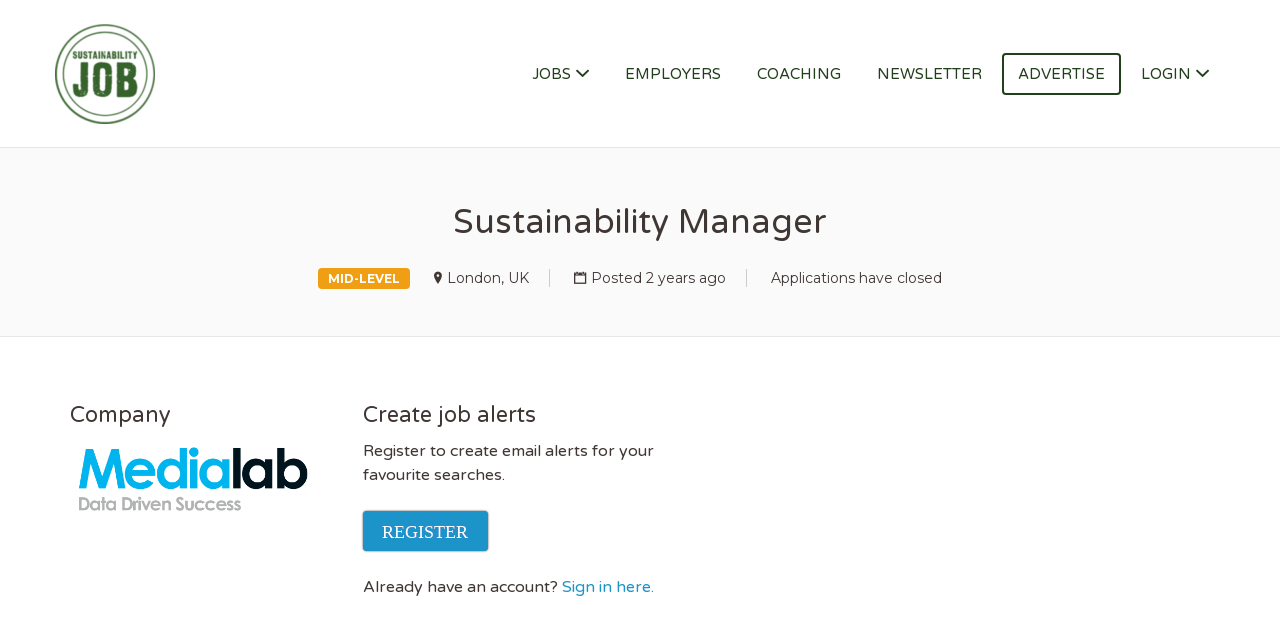

--- FILE ---
content_type: text/html; charset=UTF-8
request_url: https://www.sustainabilityjob.co.uk/job/sustainability-manager-38/
body_size: 19506
content:
<!DOCTYPE html>
<html lang="en-GB">
<head>
	<meta charset="UTF-8" />

	<link rel="profile" href="https://gmpg.org/xfn/11" />
	<link rel="pingback" href="https://www.sustainabilityjob.co.uk/xmlrpc.php" />

	<meta name="viewport" content="initial-scale=1">
	<meta name="viewport" content="width=device-width" />

	<meta name='robots' content='noindex, follow' />

	<!-- This site is optimized with the Yoast SEO plugin v26.6 - https://yoast.com/wordpress/plugins/seo/ -->
	<title>Sustainability Manager - Sustainability Job</title>
	<link rel="canonical" href="https://www.sustainabilityjob.co.uk/?post_type=job_listing&p=100001639" />
	<meta property="og:locale" content="en_GB" />
	<meta property="og:type" content="article" />
	<meta property="og:title" content="Sustainability Manager - Sustainability Job" />
	<meta property="og:description" content="As the UK&#8217;s leading independent media agency, not only are we passionate about creating impactful media strategies, we&#8217;re also dedicated to making a meaningful difference to society and the environment. Our purpose driven approach is rooted in our core values, and we are on an exciting journey, fostering a workforce which reflects the culturally rich" />
	<meta property="og:url" content="https://www.sustainabilityjob.co.uk/?post_type=job_listing&amp;p=100001639" />
	<meta property="og:site_name" content="Sustainability Job" />
	<meta property="article:publisher" content="https://www.facebook.com/SustainabilityJob/" />
	<meta property="article:modified_time" content="2024-08-15T23:24:56+00:00" />
	<meta property="og:image" content="https://www.sustainabilityjob.co.uk/wp-content/uploads/2024/07/medialab.png" />
	<meta property="og:image:width" content="1024" />
	<meta property="og:image:height" content="313" />
	<meta property="og:image:type" content="image/png" />
	<meta name="twitter:card" content="summary_large_image" />
	<meta name="twitter:site" content="@Sustainjob" />
	<meta name="twitter:label1" content="Estimated reading time" />
	<meta name="twitter:data1" content="6 minutes" />
	<script type="application/ld+json" class="yoast-schema-graph">{"@context":"https://schema.org","@graph":[{"@type":"WebPage","@id":"https://www.sustainabilityjob.co.uk/?post_type=job_listing&p=100001639","url":"https://www.sustainabilityjob.co.uk/?post_type=job_listing&p=100001639","name":"Sustainability Manager - Sustainability Job","isPartOf":{"@id":"https://www.sustainabilityjob.co.uk/#website"},"primaryImageOfPage":{"@id":"https://www.sustainabilityjob.co.uk/?post_type=job_listing&p=100001639#primaryimage"},"image":{"@id":"https://www.sustainabilityjob.co.uk/?post_type=job_listing&p=100001639#primaryimage"},"thumbnailUrl":"https://www.sustainabilityjob.co.uk/wp-content/uploads/2024/07/medialab.png","datePublished":"2024-07-01T08:45:44+00:00","dateModified":"2024-08-15T23:24:56+00:00","breadcrumb":{"@id":"https://www.sustainabilityjob.co.uk/?post_type=job_listing&p=100001639#breadcrumb"},"inLanguage":"en-GB","potentialAction":[{"@type":"ReadAction","target":["https://www.sustainabilityjob.co.uk/?post_type=job_listing&p=100001639"]}]},{"@type":"ImageObject","inLanguage":"en-GB","@id":"https://www.sustainabilityjob.co.uk/?post_type=job_listing&p=100001639#primaryimage","url":"https://www.sustainabilityjob.co.uk/wp-content/uploads/2024/07/medialab.png","contentUrl":"https://www.sustainabilityjob.co.uk/wp-content/uploads/2024/07/medialab.png","width":1024,"height":313},{"@type":"BreadcrumbList","@id":"https://www.sustainabilityjob.co.uk/?post_type=job_listing&p=100001639#breadcrumb","itemListElement":[{"@type":"ListItem","position":1,"name":"Home","item":"https://www.sustainabilityjob.co.uk/"},{"@type":"ListItem","position":2,"name":"Jobs","item":"https://www.sustainabilityjob.co.uk/jobs/"},{"@type":"ListItem","position":3,"name":"Sustainability Manager"}]},{"@type":"WebSite","@id":"https://www.sustainabilityjob.co.uk/#website","url":"https://www.sustainabilityjob.co.uk/","name":"Sustainability Job","description":"Sustainability Jobs in the UK","publisher":{"@id":"https://www.sustainabilityjob.co.uk/#organization"},"potentialAction":[{"@type":"SearchAction","target":{"@type":"EntryPoint","urlTemplate":"https://www.sustainabilityjob.co.uk/?s={search_term_string}"},"query-input":{"@type":"PropertyValueSpecification","valueRequired":true,"valueName":"search_term_string"}}],"inLanguage":"en-GB"},{"@type":"Organization","@id":"https://www.sustainabilityjob.co.uk/#organization","name":"Sustainability Job","url":"https://www.sustainabilityjob.co.uk/","logo":{"@type":"ImageObject","inLanguage":"en-GB","@id":"https://www.sustainabilityjob.co.uk/#/schema/logo/image/","url":"","contentUrl":"","caption":"Sustainability Job"},"image":{"@id":"https://www.sustainabilityjob.co.uk/#/schema/logo/image/"},"sameAs":["https://www.facebook.com/SustainabilityJob/","https://x.com/Sustainjob","https://www.linkedin.com/company/sustainability-job/"]}]}</script>
	<!-- / Yoast SEO plugin. -->


<link rel='dns-prefetch' href='//maps.googleapis.com' />
<link rel='dns-prefetch' href='//platform-api.sharethis.com' />
<link rel='dns-prefetch' href='//code.jquery.com' />
<link rel='dns-prefetch' href='//fonts.googleapis.com' />
<link rel="alternate" type="application/rss+xml" title="Sustainability Job &raquo; Feed" href="https://www.sustainabilityjob.co.uk/feed/" />
<link rel="alternate" type="application/rss+xml" title="Sustainability Job &raquo; Comments Feed" href="https://www.sustainabilityjob.co.uk/comments/feed/" />
<link rel="alternate" title="oEmbed (JSON)" type="application/json+oembed" href="https://www.sustainabilityjob.co.uk/wp-json/oembed/1.0/embed?url=https%3A%2F%2Fwww.sustainabilityjob.co.uk%2F%3Fpost_type%3Djob_listing%26p%3D100001639" />
<link rel="alternate" title="oEmbed (XML)" type="text/xml+oembed" href="https://www.sustainabilityjob.co.uk/wp-json/oembed/1.0/embed?url=https%3A%2F%2Fwww.sustainabilityjob.co.uk%2F%3Fpost_type%3Djob_listing%26p%3D100001639&#038;format=xml" />
<style id='wp-img-auto-sizes-contain-inline-css' type='text/css'>
img:is([sizes=auto i],[sizes^="auto," i]){contain-intrinsic-size:3000px 1500px}
/*# sourceURL=wp-img-auto-sizes-contain-inline-css */
</style>
<style id='wp-emoji-styles-inline-css' type='text/css'>

	img.wp-smiley, img.emoji {
		display: inline !important;
		border: none !important;
		box-shadow: none !important;
		height: 1em !important;
		width: 1em !important;
		margin: 0 0.07em !important;
		vertical-align: -0.1em !important;
		background: none !important;
		padding: 0 !important;
	}
/*# sourceURL=wp-emoji-styles-inline-css */
</style>
<link rel='stylesheet' id='wp-block-library-css' href='https://www.sustainabilityjob.co.uk/wp-includes/css/dist/block-library/style.min.css?ver=6.9' type='text/css' media='all' />
<style id='classic-theme-styles-inline-css' type='text/css'>
/*! This file is auto-generated */
.wp-block-button__link{color:#fff;background-color:#32373c;border-radius:9999px;box-shadow:none;text-decoration:none;padding:calc(.667em + 2px) calc(1.333em + 2px);font-size:1.125em}.wp-block-file__button{background:#32373c;color:#fff;text-decoration:none}
/*# sourceURL=/wp-includes/css/classic-themes.min.css */
</style>
<style id='wppb-edit-profile-style-inline-css' type='text/css'>


/*# sourceURL=https://www.sustainabilityjob.co.uk/wp-content/plugins/profile-builder/assets/misc/gutenberg/blocks/build/edit-profile/style-index.css */
</style>
<style id='wppb-login-style-inline-css' type='text/css'>


/*# sourceURL=https://www.sustainabilityjob.co.uk/wp-content/plugins/profile-builder/assets/misc/gutenberg/blocks/build/login/style-index.css */
</style>
<style id='wppb-recover-password-style-inline-css' type='text/css'>


/*# sourceURL=https://www.sustainabilityjob.co.uk/wp-content/plugins/profile-builder/assets/misc/gutenberg/blocks/build/recover-password/style-index.css */
</style>
<style id='wppb-register-style-inline-css' type='text/css'>


/*# sourceURL=https://www.sustainabilityjob.co.uk/wp-content/plugins/profile-builder/assets/misc/gutenberg/blocks/build/register/style-index.css */
</style>
<link rel='stylesheet' id='mpp_gutenberg-css' href='https://www.sustainabilityjob.co.uk/wp-content/plugins/profile-builder/add-ons-free/user-profile-picture/dist/blocks.style.build.css?ver=2.6.0' type='text/css' media='all' />
<style id='global-styles-inline-css' type='text/css'>
:root{--wp--preset--aspect-ratio--square: 1;--wp--preset--aspect-ratio--4-3: 4/3;--wp--preset--aspect-ratio--3-4: 3/4;--wp--preset--aspect-ratio--3-2: 3/2;--wp--preset--aspect-ratio--2-3: 2/3;--wp--preset--aspect-ratio--16-9: 16/9;--wp--preset--aspect-ratio--9-16: 9/16;--wp--preset--color--black: #000000;--wp--preset--color--cyan-bluish-gray: #abb8c3;--wp--preset--color--white: #ffffff;--wp--preset--color--pale-pink: #f78da7;--wp--preset--color--vivid-red: #cf2e2e;--wp--preset--color--luminous-vivid-orange: #ff6900;--wp--preset--color--luminous-vivid-amber: #fcb900;--wp--preset--color--light-green-cyan: #7bdcb5;--wp--preset--color--vivid-green-cyan: #00d084;--wp--preset--color--pale-cyan-blue: #8ed1fc;--wp--preset--color--vivid-cyan-blue: #0693e3;--wp--preset--color--vivid-purple: #9b51e0;--wp--preset--gradient--vivid-cyan-blue-to-vivid-purple: linear-gradient(135deg,rgb(6,147,227) 0%,rgb(155,81,224) 100%);--wp--preset--gradient--light-green-cyan-to-vivid-green-cyan: linear-gradient(135deg,rgb(122,220,180) 0%,rgb(0,208,130) 100%);--wp--preset--gradient--luminous-vivid-amber-to-luminous-vivid-orange: linear-gradient(135deg,rgb(252,185,0) 0%,rgb(255,105,0) 100%);--wp--preset--gradient--luminous-vivid-orange-to-vivid-red: linear-gradient(135deg,rgb(255,105,0) 0%,rgb(207,46,46) 100%);--wp--preset--gradient--very-light-gray-to-cyan-bluish-gray: linear-gradient(135deg,rgb(238,238,238) 0%,rgb(169,184,195) 100%);--wp--preset--gradient--cool-to-warm-spectrum: linear-gradient(135deg,rgb(74,234,220) 0%,rgb(151,120,209) 20%,rgb(207,42,186) 40%,rgb(238,44,130) 60%,rgb(251,105,98) 80%,rgb(254,248,76) 100%);--wp--preset--gradient--blush-light-purple: linear-gradient(135deg,rgb(255,206,236) 0%,rgb(152,150,240) 100%);--wp--preset--gradient--blush-bordeaux: linear-gradient(135deg,rgb(254,205,165) 0%,rgb(254,45,45) 50%,rgb(107,0,62) 100%);--wp--preset--gradient--luminous-dusk: linear-gradient(135deg,rgb(255,203,112) 0%,rgb(199,81,192) 50%,rgb(65,88,208) 100%);--wp--preset--gradient--pale-ocean: linear-gradient(135deg,rgb(255,245,203) 0%,rgb(182,227,212) 50%,rgb(51,167,181) 100%);--wp--preset--gradient--electric-grass: linear-gradient(135deg,rgb(202,248,128) 0%,rgb(113,206,126) 100%);--wp--preset--gradient--midnight: linear-gradient(135deg,rgb(2,3,129) 0%,rgb(40,116,252) 100%);--wp--preset--font-size--small: 13px;--wp--preset--font-size--medium: 20px;--wp--preset--font-size--large: 36px;--wp--preset--font-size--x-large: 42px;--wp--preset--spacing--20: 0.44rem;--wp--preset--spacing--30: 0.67rem;--wp--preset--spacing--40: 1rem;--wp--preset--spacing--50: 1.5rem;--wp--preset--spacing--60: 2.25rem;--wp--preset--spacing--70: 3.38rem;--wp--preset--spacing--80: 5.06rem;--wp--preset--shadow--natural: 6px 6px 9px rgba(0, 0, 0, 0.2);--wp--preset--shadow--deep: 12px 12px 50px rgba(0, 0, 0, 0.4);--wp--preset--shadow--sharp: 6px 6px 0px rgba(0, 0, 0, 0.2);--wp--preset--shadow--outlined: 6px 6px 0px -3px rgb(255, 255, 255), 6px 6px rgb(0, 0, 0);--wp--preset--shadow--crisp: 6px 6px 0px rgb(0, 0, 0);}:where(.is-layout-flex){gap: 0.5em;}:where(.is-layout-grid){gap: 0.5em;}body .is-layout-flex{display: flex;}.is-layout-flex{flex-wrap: wrap;align-items: center;}.is-layout-flex > :is(*, div){margin: 0;}body .is-layout-grid{display: grid;}.is-layout-grid > :is(*, div){margin: 0;}:where(.wp-block-columns.is-layout-flex){gap: 2em;}:where(.wp-block-columns.is-layout-grid){gap: 2em;}:where(.wp-block-post-template.is-layout-flex){gap: 1.25em;}:where(.wp-block-post-template.is-layout-grid){gap: 1.25em;}.has-black-color{color: var(--wp--preset--color--black) !important;}.has-cyan-bluish-gray-color{color: var(--wp--preset--color--cyan-bluish-gray) !important;}.has-white-color{color: var(--wp--preset--color--white) !important;}.has-pale-pink-color{color: var(--wp--preset--color--pale-pink) !important;}.has-vivid-red-color{color: var(--wp--preset--color--vivid-red) !important;}.has-luminous-vivid-orange-color{color: var(--wp--preset--color--luminous-vivid-orange) !important;}.has-luminous-vivid-amber-color{color: var(--wp--preset--color--luminous-vivid-amber) !important;}.has-light-green-cyan-color{color: var(--wp--preset--color--light-green-cyan) !important;}.has-vivid-green-cyan-color{color: var(--wp--preset--color--vivid-green-cyan) !important;}.has-pale-cyan-blue-color{color: var(--wp--preset--color--pale-cyan-blue) !important;}.has-vivid-cyan-blue-color{color: var(--wp--preset--color--vivid-cyan-blue) !important;}.has-vivid-purple-color{color: var(--wp--preset--color--vivid-purple) !important;}.has-black-background-color{background-color: var(--wp--preset--color--black) !important;}.has-cyan-bluish-gray-background-color{background-color: var(--wp--preset--color--cyan-bluish-gray) !important;}.has-white-background-color{background-color: var(--wp--preset--color--white) !important;}.has-pale-pink-background-color{background-color: var(--wp--preset--color--pale-pink) !important;}.has-vivid-red-background-color{background-color: var(--wp--preset--color--vivid-red) !important;}.has-luminous-vivid-orange-background-color{background-color: var(--wp--preset--color--luminous-vivid-orange) !important;}.has-luminous-vivid-amber-background-color{background-color: var(--wp--preset--color--luminous-vivid-amber) !important;}.has-light-green-cyan-background-color{background-color: var(--wp--preset--color--light-green-cyan) !important;}.has-vivid-green-cyan-background-color{background-color: var(--wp--preset--color--vivid-green-cyan) !important;}.has-pale-cyan-blue-background-color{background-color: var(--wp--preset--color--pale-cyan-blue) !important;}.has-vivid-cyan-blue-background-color{background-color: var(--wp--preset--color--vivid-cyan-blue) !important;}.has-vivid-purple-background-color{background-color: var(--wp--preset--color--vivid-purple) !important;}.has-black-border-color{border-color: var(--wp--preset--color--black) !important;}.has-cyan-bluish-gray-border-color{border-color: var(--wp--preset--color--cyan-bluish-gray) !important;}.has-white-border-color{border-color: var(--wp--preset--color--white) !important;}.has-pale-pink-border-color{border-color: var(--wp--preset--color--pale-pink) !important;}.has-vivid-red-border-color{border-color: var(--wp--preset--color--vivid-red) !important;}.has-luminous-vivid-orange-border-color{border-color: var(--wp--preset--color--luminous-vivid-orange) !important;}.has-luminous-vivid-amber-border-color{border-color: var(--wp--preset--color--luminous-vivid-amber) !important;}.has-light-green-cyan-border-color{border-color: var(--wp--preset--color--light-green-cyan) !important;}.has-vivid-green-cyan-border-color{border-color: var(--wp--preset--color--vivid-green-cyan) !important;}.has-pale-cyan-blue-border-color{border-color: var(--wp--preset--color--pale-cyan-blue) !important;}.has-vivid-cyan-blue-border-color{border-color: var(--wp--preset--color--vivid-cyan-blue) !important;}.has-vivid-purple-border-color{border-color: var(--wp--preset--color--vivid-purple) !important;}.has-vivid-cyan-blue-to-vivid-purple-gradient-background{background: var(--wp--preset--gradient--vivid-cyan-blue-to-vivid-purple) !important;}.has-light-green-cyan-to-vivid-green-cyan-gradient-background{background: var(--wp--preset--gradient--light-green-cyan-to-vivid-green-cyan) !important;}.has-luminous-vivid-amber-to-luminous-vivid-orange-gradient-background{background: var(--wp--preset--gradient--luminous-vivid-amber-to-luminous-vivid-orange) !important;}.has-luminous-vivid-orange-to-vivid-red-gradient-background{background: var(--wp--preset--gradient--luminous-vivid-orange-to-vivid-red) !important;}.has-very-light-gray-to-cyan-bluish-gray-gradient-background{background: var(--wp--preset--gradient--very-light-gray-to-cyan-bluish-gray) !important;}.has-cool-to-warm-spectrum-gradient-background{background: var(--wp--preset--gradient--cool-to-warm-spectrum) !important;}.has-blush-light-purple-gradient-background{background: var(--wp--preset--gradient--blush-light-purple) !important;}.has-blush-bordeaux-gradient-background{background: var(--wp--preset--gradient--blush-bordeaux) !important;}.has-luminous-dusk-gradient-background{background: var(--wp--preset--gradient--luminous-dusk) !important;}.has-pale-ocean-gradient-background{background: var(--wp--preset--gradient--pale-ocean) !important;}.has-electric-grass-gradient-background{background: var(--wp--preset--gradient--electric-grass) !important;}.has-midnight-gradient-background{background: var(--wp--preset--gradient--midnight) !important;}.has-small-font-size{font-size: var(--wp--preset--font-size--small) !important;}.has-medium-font-size{font-size: var(--wp--preset--font-size--medium) !important;}.has-large-font-size{font-size: var(--wp--preset--font-size--large) !important;}.has-x-large-font-size{font-size: var(--wp--preset--font-size--x-large) !important;}
:where(.wp-block-post-template.is-layout-flex){gap: 1.25em;}:where(.wp-block-post-template.is-layout-grid){gap: 1.25em;}
:where(.wp-block-term-template.is-layout-flex){gap: 1.25em;}:where(.wp-block-term-template.is-layout-grid){gap: 1.25em;}
:where(.wp-block-columns.is-layout-flex){gap: 2em;}:where(.wp-block-columns.is-layout-grid){gap: 2em;}
:root :where(.wp-block-pullquote){font-size: 1.5em;line-height: 1.6;}
/*# sourceURL=global-styles-inline-css */
</style>
<link rel='stylesheet' id='woocommerce-layout-css' href='https://www.sustainabilityjob.co.uk/wp-content/plugins/woocommerce/assets/css/woocommerce-layout.css?ver=10.4.3' type='text/css' media='all' />
<link rel='stylesheet' id='woocommerce-smallscreen-css' href='https://www.sustainabilityjob.co.uk/wp-content/plugins/woocommerce/assets/css/woocommerce-smallscreen.css?ver=10.4.3' type='text/css' media='only screen and (max-width: 768px)' />
<style id='woocommerce-inline-inline-css' type='text/css'>
.woocommerce form .form-row .required { visibility: visible; }
/*# sourceURL=woocommerce-inline-inline-css */
</style>
<link rel='stylesheet' id='select2-css' href='https://www.sustainabilityjob.co.uk/wp-content/plugins/woocommerce/assets/css/select2.css?ver=10.4.3' type='text/css' media='all' />
<link rel='stylesheet' id='gjm-font-css' href='https://www.sustainabilityjob.co.uk/wp-content/plugins/wpjm-jobs-geolocation/assets/font/gjm.font.min.css?ver=2.3.2' type='text/css' media='all' />
<link rel='stylesheet' id='gjm-frontend-css' href='https://www.sustainabilityjob.co.uk/wp-content/plugins/wpjm-jobs-geolocation/assets/css/gjm.frontend.min.css?ver=2.3.2' type='text/css' media='all' />
<link rel='stylesheet' id='spu-public-css-css' href='https://www.sustainabilityjob.co.uk/wp-content/plugins/popups/public/assets/css/public.css?ver=1.9.3.8' type='text/css' media='all' />
<link rel='stylesheet' id='job-alerts-frontend-css' href='https://www.sustainabilityjob.co.uk/wp-content/plugins/wp-job-manager-alerts/assets/dist/css/frontend.css?ver=3.2.0' type='text/css' media='all' />
<link rel='stylesheet' id='job-alerts-frontend-default-css' href='https://www.sustainabilityjob.co.uk/wp-content/plugins/wp-job-manager-alerts/assets/dist/css/frontend.default.css?ver=3.2.0' type='text/css' media='all' />
<link rel='stylesheet' id='jquery-ui-css' href='//code.jquery.com/ui/1.13.3/themes/smoothness/jquery-ui.min.css?ver=1.13.3' type='text/css' media='all' />
<link rel='stylesheet' id='jm-application-deadline-css' href='https://www.sustainabilityjob.co.uk/wp-content/plugins/wp-job-manager-application-deadline/assets/dist/css/frontend.css?ver=1.3.0' type='text/css' media='' />
<link rel='stylesheet' id='jobify-fonts-css' href='//fonts.googleapis.com/css?family=Varela+Round%3Aregular%7CMontserrat%3Aregular%2C700&#038;subset=latin,hebrew' type='text/css' media='all' />
<link rel='stylesheet' id='jobify-parent-css' href='https://www.sustainabilityjob.co.uk/wp-content/themes/jobify/style.css?ver=4.0.9' type='text/css' media='all' />
<style id='jobify-parent-inline-css' type='text/css'>
html,body.jobify-skin-2 .page-header,body.jobify-skin-2 ul.job_listings,body.jobify-skin-2 .woothemes-testimonial p,body.jobify-skin-2 #primary .job_listings form.job_filters .search_jobs,body.jobify-skin-2 .modal .registration-form,body.jobify-skin-2 .modal .woocommerce .woocommerce-customer-login .login,body.jobify-skin-2 .mfp-wrap.mfp-ready .mfp-content .modal .woocommerce-customer-login h2,body.jobify-skin-2 .mfp-wrap.mfp-ready .mfp-content .modal .registration-form.woocommerce form p,body.jobify-skin-2 .mfp-wrap.mfp-ready .mfp-content .modal h2.modal-title,body.jobify-skin-2 .woocommerce-error li,body.jobify-skin-2 .modal .woocommerce{background-color:##ffffff;}body,mark,input,textarea,select,body .chosen-container-single .chosen-single span,body .chosen-container-single .chosen-single div:before,body.jobify-skin-2 .woocommerce form.checkout.woocommerce-checkout .woocommerce-billing-fields p span.select2 span.select2-selection span.select2-selection__rendered,body.jobify-skin-2 .widget--home-testimonials .widget-title--home,body.jobify-skin-2 .widget--home-testimonials .widget-description--home{color:#403735;}a,.job_listing-clickbox:hover{color:#1c93c9;}a:active,a:hover{color:#037ab0;}.site-header,body.jobify-skin-2 input[type=email],body.jobify-skin-2 input[type=password],body.jobify-skin-2 input[type=tel],.nav-menu--primary .sub-menu,body.jobify-skin-2 input[type=number],body.jobify-skin-2 input[type=search],body.jobify-skin-2 input[type=text],body.jobify-skin-2 .payment_methods li .payment_box,body.jobify-skin-2 select,body.jobify-skin-2 textarea,body.jobify-skin-2 .select2-container--default .select2-selection--single .select2-selection__rendered,body.jobify-skin-2 article .entry-content form.job-manager-form fieldset .field.account-sign-in,body.jobify-skin-2 article .entry-content form.job-manager-form fieldset.fieldset-job_category span.select2 span.select2-selection li.select2-search input,body.jobify-skin-2 article .entry-content form.job-manager-form fieldset.fieldset-job_category span.select2 .select2-selection--multiple,body.jobify-skin-2 .mce-container *,body.jobify-skin-2 .company-letters,body.jobify-skin-2 .woocommerce-info,body.jobify-skin-2 .woocommerce form.checkout.woocommerce-checkout .woocommerce-billing-fields p span.select2 span.select2-selection,body.jobify-skin-2 .woocommerce form.checkout.woocommerce-checkout .woocommerce-billing-fields p input,body.jobify-skin-2 .woocommerce .woocommerce-customer-login form.woocommerce-form.woocommerce-form-login p input,body.jobify-skin-2 .mfp-wrap.mfp-ready .mfp-content .modal .registration-form.woocommerce form p input,body.jobify-skin-2 .hero-search .search_jobs,body.jobify-skin-2 .input-text{background:#ffffff;}.site-title,.jobify-skin-2 header .site-branding h1.site-title span{color:blank;}.nav-menu--primary ul li.highlight > a,.nav-menu--primary ul li.login > a{border-color:#223f1b;}.nav-menu--primary ul li.highlight > a:hover,.nav-menu--primary ul li.login > a:hover{color:#ffffff;background-color:#223f1b;border-color:#223f1b;}.search_jobs,.search_resumes,.cluster div,.job-type,.price-option__title,.entry-header__featured-image:hover .overlay,.widget_price_filter .ui-slider-horizontal .ui-slider-range,.jobify-skin-2 header ul#menu-primary .menu-item:hover a:before,.jobify-skin-2 header ul#menu-primary .menu-item:hover .sub-menu .menu-item a:hover:before,.jobify-skin-2 header ul#menu-primary .current_page_item a:after,body.jobify-skin-2 article .entry-content form.job-manager-form fieldset .field.account-sign-in a.button,body.jobify-skin-2 .blog-archive article.post .entry .entry-summary p a.button:hover,body.jobify-skin-2 .blog-archive .widget-area--sidebar aside.widget_search .wp-block-search .wp-block-search__button:hover,body.jobify-skin-2.single-post .content-area div.comments-area .comment-respond form.comment-form p.form-submit input#submitcomment:hover,body.jobify-skin-2 .woocommerce form.woocommerce-cart-form table.shop_table.cart tbody td.actions button.button:hover,body.jobify-skin-2 article .entry-content form.job-manager-form fieldset .field span.button:hover,body.jobify-skin-2 article .entry-content form.job-manager-form p input.button:hover,body.jobify-skin-3 .nav-menu--primary ul li.login > a:hover,body.jobify-skin-3 .company-sliders .woothemes-testimonial,body.jobify-skin-3 .widget-area--sidebar form.wp-block-search button.wp-block-search__button,body.jobify-skin-3 .job-stats li.job-stat strong,body.jobify-skin-3 .jobify_widget_testimonials .testimonial-slider-wrap .testimonials-list .slick-list p,body.jobify-skin-3 .jobify_testimonialWidget .testimonial-slider-wrap .testimonials-list .slick-list p{background-color:#36622b;}.jobify-skin-2 header ul#menu-primary .menu-item:hover a,.job_filters .search_jobs .filter_by_tag a.active,body.jobify-skin-2 .jobify_widget_blog_posts article header.entry-header h3.entry-title a:hover,.jobify-skin-2 header ul#menu-primary .current_page_item a,body.jobify-skin-2 .site-main .content-area ul.companies-overview li.company-group ul li a,body.jobify-skin-2 .site-main .content-area .company-letters a,body.jobify-skin-2 section.jobify_widget_testimonials .testimonials-list button.slick-arrow:hover:before,body.jobify-skin-2 .site-main aside.widget_products ul.product_list_widget li a,body.jobify-skin-2 article .entry-content #job-manager-job-dashboard table.job-manager-jobs tbody td.job_title>a,body.jobify-skin-2 article .entry-content form.job-manager-form fieldset small.description,body.jobify-skin-2 article .entry-content form.job-manager-form fieldset .field span.button,body.jobify-skin-2 article .entry-content form.job-manager-form p input.button,body.jobify-skin-2 article .entry-content #job-manager-job-dashboard table.job-manager-jobs tbody td.job_title ul.job-dashboard-actions li a:hover,body.jobify-skin-3 span.jobify_allow_spanTag{color:#36622b;}.cluster div:after,input:focus,.widget_price_filter .ui-slider .ui-slider-handle,.select2-container--default.select2-container--focus .select2-selection--multiple,body.jobify-skin-2 .woothemes-testimonial cite.woothemes-testimonial--individual__author img,body.jobify-skin-2 .blog-archive article.post .entry .entry-summary p a.button,body.jobify-skin-2 .blog-archive .widget-area--sidebar aside.widget_search .wp-block-search .wp-block-search__button,body.jobify-skin-2.single-post .content-area div.comments-area .comment-respond form.comment-form p.form-submit input#submitcomment,body.jobify-skin-2.woocommerce-shop ul.products li.product a.button.add_to_cart_button,body.jobify-skin-2 .woocommerce form.checkout.woocommerce-checkout div.woocommerce-checkout-review-order div.woocommerce-checkout-payment ul li,body.jobify-skin-2 .woocommerce .woocommerce-form-coupon-toggle .woocommerce-info,body.jobify-skin-2 ul.woocommerce-error li,body.jobify-skin-2 .woocommerce nav.woocommerce-MyAccount-navigation ul li.is-active a,body.jobify-skin-2 article .entry-content form.job-manager-form fieldset .field span.button,body.jobify-skin-2 article .entry-content form.job-manager-form p input.button,body.jobify-skin-3 .nav-menu--primary ul li.login > a,body.jobify-skin-3 .woocommerce .woocommerce-info,body.jobify-skin-3 .woocommerce-info,body.jobify-skin-3 .woocommerce-message,body.jobify-skin-3 .jobify_widget_jobs .recent-jobs ul.job_listings li.job_listing{border-color:#36622b;}ul.job_listings .job_listing:hover,.job_position_featured,li.type-resume:hover{box-shadow:inset 5px 0 0 #36622b;}.button,input[type=button],button,#submitcomment,#commentform input[type=submit],.widget--footer input[type=submit],.mfp-close-btn-in .mfp-close,input[name=wp_job_manager_send_application],input[name=wp_job_manager_edit_application],input[name=submit_bookmark],.add-favorite,.update-favorite,#rcp_submit,input[name=wp_job_manager_resumes_apply_with_resume],input[name=wp_job_manager_resumes_apply_with_resume_create],.wpcf7-submit,input[type=submit].ninja-forms-field,input[name=submit-job-alert],.hero-search .search_jobs>div input[type=submit],.hero-search .search_resumes>div input[type=submit],body.jobify-skin-2 .woocommerce .woocommerce-customer-login form.woocommerce-form.woocommerce-form-login p button.woocommerce-button:hover,body.jobify-skin-2 .mfp-wrap.mfp-ready .mfp-content .modal button.mfp-close:hover,body.jobify-skin-2 .mfp-wrap.mfp-ready .mfp-content .modal .registration-form.woocommerce form p.woocomerce-FormRow input.woocommerce-Button.button:hover{background-color:#36622b;border-color:transparent;color:#fff;}.button:hover,input[type=button]:hover,button:hover,.job-manager-pagination a:hover,.job-manager-pagination span:hover,.page-numbers:hover,#searchform button:hover,#searchform input[type=submit]:hover,#submitcomment:hover,#commentform input[type=submit]:hover,.page-numbers.current,.widget--footer input[type=submit]:hover,.mfp-close-btn-in .mfp-close:hover,input[name=wp_job_manager_send_application]:hover,input[name=wp_job_manager_edit_application]:hover,input[name=submit_bookmark]:hover,.add-favorite:hover,.update-favorite:hover,#rcp_submit:hover,input[name=wp_job_manager_resumes_apply_with_resume]:hover,input[name=wp_job_manager_resumes_apply_with_resume_create]:hover,.wpcf7-submit:hover,input[type=submit].ninja-forms-field:hover,input[name=submit-job-alert]:hover,.tp-caption .button:hover,body.jobify-skin-2 .button:hover,body.jobify-skin-2.woocommerce-shop ul.products li.product a.button.add_to_cart_button:hover,body.jobify-skin-2 .woocommerce form.woocommerce-cart-form table.shop_table.cart tbody td.actions button.button,body.jobify-skin-2 .woocommerce .cart-collaterals .cart_totals .wc-proceed-to-checkout a.checkout-button:hover,body.jobify-skin-2 .woocommerce form.checkout.woocommerce-checkout div.woocommerce-checkout-review-order .place-order button#place_order:hover,body.jobify-skin-2 .wp-block-search .wp-block-search__button,body.jobify-skin-2 .woocommerce .woocommerce-customer-login form.woocommerce-form.woocommerce-form-login p button.woocommerce-button,body.jobify-skin-2 .mfp-wrap.mfp-ready .mfp-content .modal button.mfp-close,body.jobify-skin-2 .mfp-wrap.mfp-ready .mfp-content .modal .registration-form.woocommerce form p.woocomerce-FormRow input.woocommerce-Button.button{background-color:transparent;color:#36622b;border-color:#36622b;}.button--type-inverted,.widget--home-video .button,.jobify-skin-2 header ul#menu-primary li.login a,.load_more_jobs strong,.load_more_resumes strong,.job-manager-form.wp-job-manager-bookmarks-form a.bookmark-notice,.job-manager-form.wp-job-manager-favorites-form a.favorite-notice{color:#36622b;border-color:#36622b;}.button--type-inverted:hover,.widget--home-video .button:hover,.jobify-skin-2 header ul#menu-primary li.login:hover a,body.jobify-skin-2 .load_more_jobs strong:hover,.load_more_resumes strong:hover,.job-manager-form.wp-job-manager-bookmarks-form a.bookmark-notice:hover,.job-manager-form.wp-job-manager-favorites-form a.favorite-notice:hover,body.jobify-skin-2 #primary .job_listings form.job_filters .search_jobs .search_submit input,body.jobify-skin-2 span.select2-container .select2-results ul li.select2-results__option--highlighted{background-color:#36622b;color:#fff;}.button--type-action,.button--type-secondary:hover,.single-product #content .single_add_to_cart_button,.checkout-button,#place_order,input[type=button].application_button,.application_button_link,input[type=button].resume_contact_button,body.jobify-skin-2 .woocommerce .cart-collaterals .cart_totals .wc-proceed-to-checkout a.checkout-button,body.jobify-skin-2 .woocommerce form.checkout.woocommerce-checkout div.woocommerce-checkout-review-order .place-order button#place_order,body.jobify-skin-2 .woocommerce .woocommerce-MyAccount-content .woocommerce-message{color:#1c93c9;background-color:transparent;border-color:#1c93c9;}.button--type-action:hover,.button--type-secondary,.single-product #content .single_add_to_cart_button:hover,.checkout-button:hover,#place_order:hover,input[type=button].application_button:hover,.application_button_link:hover,input[type=button].resume_contact_button:hover{background-color:#1c93c9;color:#ffffff;border-color:#1c93c9;}.button--color-white,.button--color-white.button--type-inverted:hover,.button--type-hover-white:hover{color:#403735;background-color:#ffffff;border-color:#ffffff;}.button--color-white:hover,.button--color-white.button--type-inverted,.button--type-hover-inverted-white:hover{background-color:transparent;color:#ffffff;border-color:#ffffff;}body.jobify-skin-3.blog article.post.type-post,body.jobify-skin-3 form.job_filters ul.job_types,body.jobify-skin-3 .jobify_widget_stats .job-stats li.job-stat,body.jobify-skin-3 .jobify_statsWidget .job-stats li.job-stat,body.jobify-skin-3 ul.job_listings li.job_listing,body.jobify-skin-3 div#job-manager-job-dashboard table.job-manager-jobs tr,body.jobify-skin-3 .woocommerce .woocommerce-order,body.jobify-skin-3 .jobify_widget_blog_posts .content-grid header.entry-header{background-color:;}body{padding-top:110px;font-family:"Varela Round","Helvetica Neue",Helvetica,Arial,sans-serif;font-weight:normal;line-height:1.5;}.footer-cta,.footer-cta a,.footer-cta tel{color:#ffffff;}.footer-cta a.button:hover{color:#fcb001 !important;}.footer-cta{background-color:#fcb001;}.widget-title--footer,body.jobify-skin-2 footer.site-footer .footer-widgets aside.widget h3.widget-title,body.jobify-skin-2 .widget_block h2{color:#ffffff;}.widget--footer a,body.jobify-skin-2 footer.site-footer .footer-widgets aside.widget ul li a{color:#ffffff;}.widget--footer,body.jobify-skin-2 footer.site-footer .footer-widgets aside.widget .textwidget{color:#ffffff;}.footer-widgets{background-color:#4a853b;}.copyright a,body.jobify-skin-2 .copyright a{color:#ffffff;}.copyright,body.jobify-skin-2 footer.site-footer .copyright .site-info{color:#ffffff;}.site-footer,body.jobify-skin-2 .site-footer{background-color:#1c93c9;}.button,input[type=button],button,#submitcomment,#commentform input[type=submit],.widget--footer input[type=submit],input[name=wp_job_manager_send_application],input[name=wp_job_manager_edit_application],input[name=submit_bookmark],#rcp_submit,input[name=wp_job_manager_resumes_apply_with_resume],input[name=wp_job_manager_resumes_apply_with_resume_create],.wpcf7-submit,input[type=submit].ninja-forms-field,input[name=submit-job-alert],.hero-search .search_jobs>div input[type=submit],.hero-search .search_resumes>div input[type=submit],body.jobify-skin-3 .load_more_jobs strong{font-family:"Montserrat","Helvetica Neue",Helvetica,Arial,sans-serif;font-weight:bold;line-height:1.3;font-size:14px;}.entry-title{font-family:"Varela Round","Helvetica Neue",Helvetica,Arial,sans-serif;font-weight:normal;line-height:1.3;}.widget-description.widget-description--home,.callout-feature-content p,.hero-search__content p{font-family:"Varela Round","Helvetica Neue",Helvetica,Arial,sans-serif;font-weight:normal;line-height:1.5;}.widget-title.widget-title--home,.callout-feature-title,.hero-search__title{font-family:"Varela Round","Helvetica Neue",Helvetica,Arial,sans-serif;font-weight:normal;line-height:1.3;}.entry-content .rcp_form input[type=email],.entry-content .rcp_form input[type=password],.entry-content .rcp_form input[type=text],.jobify-input,input[type=email],input[type=number],input[type=password],input[type=search],input[type=tel],input[type=text],select,textarea,body .chosen-container-single .chosen-single span,body .chosen-container .chosen-results li.active-result{font-family:"Varela Round","Helvetica Neue",Helvetica,Arial,sans-serif;font-weight:normal;line-height:1;font-size:16px;}.widget-title{font-family:"Varela Round","Helvetica Neue",Helvetica,Arial,sans-serif;font-weight:normal;line-height:1.3;}.logged-in .modal .post-1673 .entry-content{padding:30px;}.woocommerce ul.products li.product .onsale, .woocommerce-page ul.products li.product .onsale{background-color:#1c93c9;}.woocommerce .price ins,.woocommerce ul.product_list_widget ins{background-color:#36622b;}.single-product #content .woocommerce-tabs .tabs li.active a,.woocommerce-MyAccount-navigation-link.is-active a{color:#36622b;border-bottom:2px solid #36622b;}
@media screen and (min-width: 1200px){.nav-menu--primary ul li a,.nav-menu--primary li a,.nav-menu--primary ul li a:hover,.nav-menu--primary li a:hover,.primary-menu-toggle,.searchform--header__submit,.searchform--header__input,.jobify-skin-2 header ul#menu-primary .menu-item a,.jobify-skin-2 header ul#menu-primary .menu-item:hover .sub-menu .menu-item a{color:#223f1b;}body{font-size:16px;}.entry-title{font-size:38px;}.widget-description.widget-description--home{font-size:16px;}.widget-title.widget-title--home{font-size:36px;}.page-header{font-family:"Varela Round","Helvetica Neue",Helvetica,Arial,sans-serif;font-weight:normal;font-size:34px;line-height:1.3;}.widget-title{font-size:22px;}}
/*# sourceURL=jobify-parent-inline-css */
</style>
<link rel='stylesheet' id='wppb_stylesheet-css' href='https://www.sustainabilityjob.co.uk/wp-content/plugins/profile-builder/assets/css/style-front-end.css?ver=3.15.2' type='text/css' media='all' />
<script type="text/javascript" src="https://www.sustainabilityjob.co.uk/wp-includes/js/jquery/jquery.min.js?ver=3.7.1" id="jquery-core-js"></script>
<script type="text/javascript" src="https://www.sustainabilityjob.co.uk/wp-includes/js/jquery/jquery-migrate.min.js?ver=3.4.1" id="jquery-migrate-js"></script>
<script type="text/javascript" src="https://www.sustainabilityjob.co.uk/wp-content/plugins/woocommerce/assets/js/jquery-blockui/jquery.blockUI.min.js?ver=2.7.0-wc.10.4.3" id="wc-jquery-blockui-js" data-wp-strategy="defer"></script>
<script type="text/javascript" id="wc-add-to-cart-js-extra">
/* <![CDATA[ */
var wc_add_to_cart_params = {"ajax_url":"/wp-admin/admin-ajax.php","wc_ajax_url":"/?wc-ajax=%%endpoint%%","i18n_view_cart":"View basket","cart_url":"https://www.sustainabilityjob.co.uk/basket/","is_cart":"","cart_redirect_after_add":"yes"};
//# sourceURL=wc-add-to-cart-js-extra
/* ]]> */
</script>
<script type="text/javascript" src="https://www.sustainabilityjob.co.uk/wp-content/plugins/woocommerce/assets/js/frontend/add-to-cart.min.js?ver=10.4.3" id="wc-add-to-cart-js" defer="defer" data-wp-strategy="defer"></script>
<script type="text/javascript" src="https://www.sustainabilityjob.co.uk/wp-content/plugins/woocommerce/assets/js/js-cookie/js.cookie.min.js?ver=2.1.4-wc.10.4.3" id="wc-js-cookie-js" data-wp-strategy="defer"></script>
<script type="text/javascript" src="https://maps.googleapis.com/maps/api/js?v=3&amp;libraries=geometry%2Cplaces&amp;language=en&amp;key=AIzaSyBl-oIs5AP52lFlH2vi6zIuS8PTrpwygdE&amp;ver=6.9" id="google-maps-js"></script>
<script type="text/javascript" src="//platform-api.sharethis.com/js/sharethis.js#source=googleanalytics-wordpress#product=ga&amp;property=61e7fbc8c1dc91001d05fa44" id="googleanalytics-platform-sharethis-js"></script>
<link rel="https://api.w.org/" href="https://www.sustainabilityjob.co.uk/wp-json/" /><link rel="alternate" title="JSON" type="application/json" href="https://www.sustainabilityjob.co.uk/wp-json/wp/v2/job-listings/100001639" /><link rel="EditURI" type="application/rsd+xml" title="RSD" href="https://www.sustainabilityjob.co.uk/xmlrpc.php?rsd" />
<meta name="generator" content="WordPress 6.9" />
<meta name="generator" content="WooCommerce 10.4.3" />
<link rel='shortlink' href='https://www.sustainabilityjob.co.uk/?p=100001639' />
<!-- start Simple Custom CSS and JS -->
<script type="text/javascript">
jQuery(document).ready(function($) {
	setTimeout(function() {
		$('.page-id-100003558 .job_filters input[name="search_region"]').remove();
	}, 500);
	setTimeout(function() {
		$('.job_filters:not(.page-id-100003558 .job_filters) input[name="search_region"]').val('0');
		$('.job_filters:not(.page-id-100003558 .job_filters)').submit();
	}, 2000);
});</script>
<!-- end Simple Custom CSS and JS -->

<link rel='stylesheet' id='100001360-css' href='//www.sustainabilityjob.co.uk/wp-content/uploads/custom-css-js/100001360.css?v=2278' type="text/css" media='all' />
<meta name="google-site-verification" content="g3oMb4ha8hvVx1vAkgC7TYb5IcSjXayPLuWrNDlyMsI" />
<!-- Global site tag (gtag.js) - Google Analytics -->
<script async src="https://www.googletagmanager.com/gtag/js?id=G-0N8BE9QML9"></script>
<script>
  window.dataLayer = window.dataLayer || [];
  function gtag(){dataLayer.push(arguments);}
  gtag('js', new Date());

  gtag('config', 'G-0N8BE9QML9');
</script>	<noscript><style>.woocommerce-product-gallery{ opacity: 1 !important; }</style></noscript>
	<meta name="generator" content="Elementor 3.34.0; features: e_font_icon_svg, additional_custom_breakpoints; settings: css_print_method-external, google_font-enabled, font_display-swap">
<script>
(function() {
	(function (i, s, o, g, r, a, m) {
		i['GoogleAnalyticsObject'] = r;
		i[r] = i[r] || function () {
				(i[r].q = i[r].q || []).push(arguments)
			}, i[r].l = 1 * new Date();
		a = s.createElement(o),
			m = s.getElementsByTagName(o)[0];
		a.async = 1;
		a.src = g;
		m.parentNode.insertBefore(a, m)
	})(window, document, 'script', 'https://google-analytics.com/analytics.js', 'ga');

	ga('create', 'UA-202707859-1', 'auto');
			ga('send', 'pageview');
	})();
</script>
<style id='job_manager_colors'>
.job-type.term-35, .job-type.entry-level-graduate-sustainability-jobs { background-color: #00a7c3; } 
.job-type.term-1783, .job-type.events { background-color: ; } 
.job-type.term-36, .job-type.mid-level-sustainability-jobs { background-color: #f09e13; } 
.job-type.term-37, .job-type.senior-level-sustainability-jobs { background-color: #8faf2d; } 
.job-type.term-33, .job-type.volunteer-internship-sustainability-jobs { background-color: #80367d; } 
</style>
			<style>
				.e-con.e-parent:nth-of-type(n+4):not(.e-lazyloaded):not(.e-no-lazyload),
				.e-con.e-parent:nth-of-type(n+4):not(.e-lazyloaded):not(.e-no-lazyload) * {
					background-image: none !important;
				}
				@media screen and (max-height: 1024px) {
					.e-con.e-parent:nth-of-type(n+3):not(.e-lazyloaded):not(.e-no-lazyload),
					.e-con.e-parent:nth-of-type(n+3):not(.e-lazyloaded):not(.e-no-lazyload) * {
						background-image: none !important;
					}
				}
				@media screen and (max-height: 640px) {
					.e-con.e-parent:nth-of-type(n+2):not(.e-lazyloaded):not(.e-no-lazyload),
					.e-con.e-parent:nth-of-type(n+2):not(.e-lazyloaded):not(.e-no-lazyload) * {
						background-image: none !important;
					}
				}
			</style>
					<style type="text/css">
				.site-title span {
			position: absolute;
			clip: rect(1px, 1px, 1px, 1px);
		}
				.site-branding,
		.site-description,
		.site-branding:hover {
			color: #fff;
			text-decoration: none;
		}
		</style>
		<link rel="icon" href="https://www.sustainabilityjob.co.uk/wp-content/uploads/2021/07/cropped-cropped-Sustainabilty-Jobs-Logo-e1626787021310-1-32x32.png" sizes="32x32" />
<link rel="icon" href="https://www.sustainabilityjob.co.uk/wp-content/uploads/2021/07/cropped-cropped-Sustainabilty-Jobs-Logo-e1626787021310-1-192x192.png" sizes="192x192" />
<link rel="apple-touch-icon" href="https://www.sustainabilityjob.co.uk/wp-content/uploads/2021/07/cropped-cropped-Sustainabilty-Jobs-Logo-e1626787021310-1-180x180.png" />
<meta name="msapplication-TileImage" content="https://www.sustainabilityjob.co.uk/wp-content/uploads/2021/07/cropped-cropped-Sustainabilty-Jobs-Logo-e1626787021310-1-270x270.png" />
		<style type="text/css" id="wp-custom-css">
			.search_jobs div:nth-child(5) {
    display: none;
}

.home .search_keywords, .home .search_region {
    width: 48% !important;
    display: inline-block !important;
}

.home .search_jobs:before {
    content: none !important;
}

.home .search_submit {
    width: 100% !important;
    margin-top: 10px;
}

.home .search_region select, .home .search_region span {
    width: 100% !important;
}

.home .search_keywords label, .home .search_keywords br {
    display: none;
}

.home .select2-container--default .select2-selection--single .select2-selection__arrow b {
    left: 98% !important;
}

.search_region{
    position:relative;
}

.search_jobs span.select2-container {
    z-index: 99;
}		</style>
		</head>

<body class="wp-singular job_listing-template-default single single-job_listing postid-100001639 wp-theme-jobify theme-jobify woocommerce-no-js single-listing-style-top single-resume-style-top wp-job-manager-apply-url wp-job-manager wp-job-manager-application-deadline woocommerce geo-my-wp custom-font nav-menu-break-large fixed-header jobify elementor-default elementor-kit-100001501">

	<div id="page" class="hfeed site">

		<header id="masthead" class="site-header" role="banner">
			<div class="container">

				<div class="site-header__wrap">

					<a href="https://www.sustainabilityjob.co.uk/" title="Sustainability Job" rel="home" class="site-branding">
												<h2 class="site-title">
															<img src="https://www.sustainabilityjob.co.uk/wp-content/uploads/2021/07/cropped-cropped-Sustainabilty-Jobs-Logo-e1626787021310.png" width="100" height="100" alt="header_image" />
							
							<span>Sustainability Job</span>
						</h2>
						<h2 class="site-description">Sustainability Jobs in the UK</h2>
					</a>

					<nav id="site-navigation" class="site-primary-navigation">
						<a href="#site-navigation" class="js-primary-menu-toggle primary-menu-toggle primary-menu-toggle--close">Close</a>

						<form role="search" method="get" id="searchform" class="searchform searchform--header" action="https://www.sustainabilityjob.co.uk/">
	<label class="screen-reader-text" for="s">Search for:</label>
	<input type="text" value="" name="s" id="s" class="searchform__input searchform--header__input" placeholder="Keywords..." />
	<button type="submit" id="searchsubmit" class="searchform__submit searchform--header__submit"><span class="screen-reader-text">Search</button>
</form>
<div class="nav-menu nav-menu--primary"><ul id="menu-main-menu" class="nav-menu nav-menu--primary"><li id="menu-item-100003661" class="menu-item menu-item-type-post_type menu-item-object-page menu-item-has-children menu-item-100003661"><a href="https://www.sustainabilityjob.co.uk/latest-sustainability-jobs/">JOBS</a>
<ul class="sub-menu">
	<li id="menu-item-100001939" class="menu-item menu-item-type-custom menu-item-object-custom menu-item-100001939"><a href="https://www.sustainabilityjob.co.uk/sustainability-job-newsletter/">JOB ALERTS</a></li>
</ul>
</li>
<li id="menu-item-99998923" class="menu-item menu-item-type-post_type menu-item-object-page menu-item-99998923"><a href="https://www.sustainabilityjob.co.uk/companies/">EMPLOYERS</a></li>
<li id="menu-item-100003671" class="menu-item menu-item-type-post_type menu-item-object-page menu-item-100003671"><a href="https://www.sustainabilityjob.co.uk/coaching/">COACHING</a></li>
<li id="menu-item-100001539" class="nmr-logged-out menu-item menu-item-type-post_type menu-item-object-page menu-item-100001539"><a href="https://www.sustainabilityjob.co.uk/sustainability-job-newsletter/">NEWSLETTER</a></li>
<li id="menu-item-99995313" class="highlight menu-item menu-item-type-post_type menu-item-object-page menu-item-99995313"><a href="https://www.sustainabilityjob.co.uk/advertise/">ADVERTISE</a></li>
<li id="menu-item-99995932" class="nmr-logged-out menu-item menu-item-type-post_type menu-item-object-page menu-item-has-children menu-item-99995932"><a href="https://www.sustainabilityjob.co.uk/login/">LOGIN</a>
<ul class="sub-menu">
	<li id="menu-item-99995940" class="nmr-logged-out menu-item menu-item-type-post_type menu-item-object-page menu-item-99995940"><a href="https://www.sustainabilityjob.co.uk/login/">LOGIN</a></li>
	<li id="menu-item-99995949" class="menu-item menu-item-type-post_type menu-item-object-page menu-item-99995949"><a href="https://www.sustainabilityjob.co.uk/job-seeker-registration/">REGISTER</a></li>
</ul>
</li>
</ul></div>					</nav>
				</div>

				<a href="#site-navigation" class="js-primary-menu-toggle primary-menu-toggle primary-menu-toggle--open"><span class="screen-reader-text">Menu</span></a>
			</div>
		</header><!-- #masthead -->

		<div id="main" class="site-main">

	
		
<div class="single_job_listing">

	<div class="page-header">
		<h1 class="page-title">
			Sustainability Manager		</h1>
		<h3 class="page-subtitle">
			
<ul class="job-listing-meta meta">
	
			<li class="job-type mid-level-sustainability-jobs">Mid-level</li>
	
	<li class="location"><a class="google_map_link" href="https://maps.google.com/maps?q=London%2C+UK&#038;zoom=14&#038;size=512x512&#038;maptype=roadmap&#038;sensor=false" target="_blank">London, UK</a></li>

	<li class="date-posted">Posted 2 years ago</li>

			<li class="listing-expired">Applications have closed</li>
	
	</ul>

		</h3>
	</div>

	<div id="content" class="container content-area" role="main">

		
			
<div class="job-meta-top row">

	
	<div class="col-md-3 col-sm-6 col-xs-12">
		<aside id="jobify_widget_job_company_logo-3" class="widget widget--job_listing widget--job_listing-top jobify_widget_job_company_logo"><h3 class="widget-title widget-title--job_listing widget-title--job_listing-top">Company</h3><img decoding="async" class="company_logo" src="https://www.sustainabilityjob.co.uk/wp-content/uploads/2024/07/medialab.png" alt="" /></aside>	</div>

	
	<div class="col-md-4 col-sm-6 col-xs-12">
		<aside id="text-12" class="widget widget--job_listing widget--job_listing-top widget_text"><h3 class="widget-title widget-title--job_listing widget-title--job_listing-top">Create job alerts</h3>			<div class="textwidget"><p>Register to create email alerts for your favourite searches.</p>
<p><a class="maxbutton-1 maxbutton maxbutton-register" href="https://www.sustainabilityjob.co.uk/job-seeker-registration/"><span class='mb-text'>REGISTER</span></a><br />
<br />
Already have an account? <a href="https://www.sustainabilityjob.co.uk/login/">Sign in here.</a></p>
</div>
		</aside>	</div>

	
	<div class="col-md-5 col-sm-6 col-xs-12">
		<aside class="widget widget--job_listing widget--job_listing-top"></aside>	</div>

	
	
</div>

			<div class="job-overview-content row">
				<div class="job_listing-description job-overview col-md-12 col-sm-12">
					<h2 class="widget-title widget-title--job_listing-top job-overview-title">Overview</h2>
					<p>As the UK&#8217;s leading independent media agency, not only are we passionate about creating impactful media strategies, we&#8217;re also dedicated to making a meaningful difference to society and the environment. Our purpose driven approach is rooted in our core values, and we are on an exciting journey, fostering a workforce which reflects the culturally rich society we live in, building upon our inclusive culture and towards a more sustainable future.</p>
<p>We are seeking a Sustainability &amp; DEI Manager to lead our efforts in this area, which provides an incredible opportunity for someone who is not only passionate about strategic development of such initiatives, but is also keen to get hands-on with implementation of sustainability, with a focus on Diversity, Equity and Inclusion (DEI) and social responsibility projects, with the support of our leadership team, HR and Communities (Employee Resource Groups). This newly created role requires an understanding of the key pillars which make up our ESG strategy, namely environmental, social (including Diversity, Equity &amp; Inclusion), and economic.</p>
<p><strong>Role Overview</strong></p>
<p class="block mt-2 sm:text-xl leading-normal">As our Sustainability Manager, you&#8217;ll be at the forefront of integrating sustainable practices and DEI principles into every facet of our operations.</p>
<p>This role is not just about leading initiatives, but about inspiring and creating change, educating our team, and embedding these crucial values into our daily practices. You&#8217;ll have the autonomy to innovate and the support to implement meaningful strategies that not only enhance our workplace, but also our broader community and the work we do for our clients.</p>
<p><strong>Key Responsibilities</strong></p>
<p>Sustainability &#8211; Environmental, Social &amp; Economic:<strong><br />
</strong></p>
<ul>
<li>Working closely with our Sustainability partners, FuturePlus, to develop and execute a targeted Sustainability strategy, with a particular emphasis on reducing the environmental impact of our office operations, promoting sustainable media planning and buying practices across a broad spectrum of suppliers, contributing to the long-term viability of the business while considering the broader impact on the community and industry.</li>
<li>Review our existing practices and current progress to identify improvements and establish the right priorities for Medialab to then develop a roadmap that reflects these and implements the plan.</li>
<li>Measure and manage Medialab’s environmental footprint, including scope 1, 2 and 3 emissions.</li>
<li>Identify areas that will make Medialab a more environmentally sustainable business that becomes part of our culture, both within our office environment, how we deal with clients and to monitor and be responsible down our supply chain.</li>
<li>Lead the integration of sustainability considerations into our media planning and buying processes, working collaboratively with suppliers to encourage and adopt eco-friendly practices.</li>
</ul>
<p>Diversity, Equity &amp; Inclusion:</p>
<ul>
<li>Develop our DEI metrics &amp; goals and deliver our comprehensive roadmap to achieve them, focusing on recruitment, retention and training &amp; development, ensuring all processes, policies and practices throughout the employee lifecycle are equitable and inclusive, creating an environment where all employees feel valued and have equal opportunities to join and thrive.</li>
<li>Review, improve and implement best practice processes and initiatives that will enable us to achieve our DEI ambitions, ensuring these principles are reflective of our company values and embedded into our culture and ways of working.</li>
<li>Enhance our recruitment practices to attract a diverse pool of talent at all levels, working closely with our HR and departmental leaders to implement bias-reducing strategies and inclusive hiring practices.</li>
<li>Lead training and development programs on DEI best practices, that educate, empower and engage our team and their managers, fostering an environment where every employee can flourish and be their authentic self at work.</li>
<li>Overall ownership of planning and delivering our calendar of educational events surrounding key cultural moments, though our Together We Stand open forum, with the support of our Communities (ERGs) and wider team.</li>
<li>Develop and embed DEI within our media planning and buying practices, in collaboration with our Head of Planning and Client Leadership team, to ensure clients and teams are considering a broad demographic and further improving the effectiveness of campaigns.</li>
</ul>
<p>Overall:<strong><br />
</strong></p>
<ul>
<li>Measure, report, demonstrate impact and communicate the progress of our sustainability &amp; DEI efforts regularly, leveraging data to inform decision-making, up to Board level.</li>
<li>Work with the HR and Marketing teams to a) internally, develop and share communications around events and activity, create resources, content and workshops demonstrating our leadership and commitment to key stakeholders and employees, and b) to communicate Medialab’s position externally to our client partners and the wider industry.</li>
<li>Engage with all levels of the organisation to embed sustainability and DEI into our day-to-day activities, ensuring these principles are at the heart of what we do.</li>
<li>Develop relationships with trade organisations, industry bodies and 3<sup>rd</sup> party specialists to support and inform our activity. Stay abreast of relevant legislation, industry trends and developments to ensure we remain proactive and compliant.</li>
<li>Facilitate and support the development of our Sustainability &amp; DEI Communities, providing them with the resources and platform to thrive and contribute to Medialab’s inclusive and sustainable culture.</li>
</ul>
<p><strong>Ideal Candidate:<br />
</strong></p>
<ul>
<li>Solid experience in this area, demonstrating examples of implementation and management of similar projects in previous roles.</li>
<li>Demonstrated leadership in sustainability and DEI, with a track record of developing and implementing successful programs that encompass environmental, social, DEI, and economic aspects.</li>
<li>Preferably experience working within a marketing, media or tech industry setting, but not essential.</li>
<li>A good understanding of the principles and practices of sustainability, including expertise in environmental management, social equity, and economic viability.</li>
<li>Proven track record in implementing successful DEI initiatives, with a clear understanding of how to create a culture of equity and belonging.</li>
<li>Strategic thinker with analytical capabilities to turn insights into action.</li>
<li>Exceptional project management and leadership skills, with the ability to translate strategic vision into actionable plans and tangible outcomes.</li>
<li>Exceptional communication skills, with the ability to inspire, engage and collaborate effectively with a diverse range of senior stakeholders up to board level, internal teams, suppliers, and external stakeholders.</li>
</ul>
<p><strong>What to Expect From Us</strong></p>
<p>Working at Medialab comes with lots of perks including all the usual things you would expect, such as a competitive salary package, pension, season ticket loans, cycle to work scheme, weekly social events and big summer / end of year parties.</p>
<p>On top of that, we offer extra incentives which make life at Medialab even more rewarding:</p>
<ul>
<li>25 days holiday, (including office closure between Christmas and New Year)</li>
<li>Birthday day off</li>
<li>Mental Health Awareness Day off</li>
<li>Holiday buying scheme</li>
<li>Hybrid working between office and home.</li>
<li>Flexi-hours</li>
<li>Work abroad scheme.</li>
<li>Private Medical Insurance</li>
<li>Health Cash Plan</li>
<li>Life Assurance</li>
<li>Discounted Gym Membership</li>
<li>Retail discounts</li>
<li>Quarterly reviews to enhance career progression.</li>
<li>Continuous professional development and training &#8211; CPD Platinum accreditation by the IPA</li>
<li>Internal mentoring programme</li>
<li>Membership to Bloom and bespoke mentorship for female talent</li>
<li>A long weekend/week away at Medialab’s expense for long service</li>
<li>Charity volunteering days fully paid.</li>
<li>Free access to Health and Wellbeing Apps.</li>
<li>Free professional counselling. Access to Mental Health Allies (1 in 15 employees are trained in Mental Health First Aid).</li>
<li>Enhanced parental leave pay for new parents</li>
</ul>

									</div>

				
							</div>

			
			</div>

	
</div>
	

		</div><!-- #main -->

				
		<footer id="colophon" class="site-footer  " role="contentinfo">
						<div class="footer-widgets">
				<div class="container">
					<div class="row">
						 
							<div class="col-xs-12 col-md-6 col-lg-3">
								<aside id="text-7" class="widget widget--footer widget_text"><h3 class="widget-title widget-title--footer">Advertise With Us</h3>			<div class="textwidget"><p>Sustainability Job is the only UK job-site dedicated to <a href="https://www.sustainabilityjob.co.uk/sustainability-jobs/">sustainability jobs</a>. Our demographic is UK Sustainability Professionals.</p>
<p>So if you need to market a sustainability position, to a sustainability audience … Sustainability Job can help.</p>
<p><strong><a href="https://www.sustainabilityjob.co.uk/advertise-with-sustainability-job/">Find out more&#8230;</a></strong></p>
</div>
		</aside>							</div>
							 
							<div class="col-xs-12 col-md-6 col-lg-3">
								<aside id="custom_html-3" class="widget_text widget widget--footer widget_custom_html"><h3 class="widget-title widget-title--footer">Weekly jobs updates</h3><div class="textwidget custom-html-widget"><!-- Begin Mailchimp Signup Form -->
<div id="mc_embed_signup"><form id="mc-embedded-subscribe-form" class="validate" action="https://sustainabilityjob.us6.list-manage.com/subscribe/post?u=0f9079e3bb2086d0f605777e6&amp;id=ae156a45cf" method="post" name="mc-embedded-subscribe-form" novalidate="" target="_blank">
<div id="mc_embed_signup_scroll">
<div class="mc-field-group"><label for="mce-EMAIL">Email Address </label>
<input id="mce-EMAIL" class="required email" name="EMAIL" type="email" value="" /></div>
<div class="mc-field-group"><label for="mce-FNAME">First Name </label>
<input id="mce-FNAME" class="required" name="FNAME" type="text" value="" /></div>
<div id="mce-responses" class="clear">
<div id="mce-error-response" class="response" style="display: none;"></div>
<div id="mce-success-response" class="response" style="display: none;"></div>
</div>
<!-- real people should not fill this in and expect good things - do not remove this or risk form bot signups-->
<div style="position: absolute; left: -5000px;" aria-hidden="true"><input tabindex="-1" name="b_0f9079e3bb2086d0f605777e6_ae156a45cf" type="text" value="" /></div>
<div class="clear"><input id="mc-embedded-subscribe" class="button" name="subscribe" type="submit" value="Subscribe" /></div>
</div>
</form></div>
<!--End mc_embed_signup--></div></aside>							</div>
							 
							<div class="col-xs-12 col-md-6 col-lg-3">
								<aside id="text-15" class="widget widget--footer widget_text"><h3 class="widget-title widget-title--footer">Links</h3>			<div class="textwidget"><ul>
<li class="page_item page-item-99991304"><a href="https://www.sustainabilityjob.co.uk/about-us/">About Us</a></li>
<li><a href="https://www.sustainabilityjob.co.uk/about-us/">Contact Us</a></li>
<li><a href="https://www.sustainabilityjob.co.uk/advertise-with-sustainability-job//" data-skip="true">Advertise with Us</a></li>
<li class="page_item page-item-1948"><a href="https://www.sustainabilityjob.co.uk/privacy-policy/">Privacy Policy</a></li>
<li class="page_item page-item-2451"><a href="https://www.sustainabilityjob.co.uk/terms-and-conditions/">Terms and Conditions</a></li>
<li><a href="https://www.conservation-careers.com/" target="_blank" rel="noopener">Conservation Careers</a></li>
<li><a href="https://www.conservation-careers.com/conservation-jobs/" target="_blank" rel="noopener">Conservation Jobs</a></li>
<li><a href="https://www.ecologyjobs.co.uk/" target="_blank" rel="noopener">Ecology Jobs</a></li>
</ul>
</div>
		</aside>							</div>
							 
							<div class="col-xs-12 col-md-6 col-lg-3">
								<aside id="text-14" class="widget widget--footer widget_text"><h3 class="widget-title widget-title--footer">Contact Us</h3>			<div class="textwidget"><div class="confit-address">Sustainability Job</div>
<div class="confit-address">88 Glapthorn Road<br />
Oundle<br />
PE8 4PS<br />
UK</div>
<div><strong><a href="mailto:admin@sustainabilityjob.co.uk" target="_blank" rel="noopener noreferrer">admin@sustainabilityjob.co.uk</a></strong></div>
</div>
		</aside>							</div>
														
					</div>
				</div>
			</div>
			
			<div class="copyright">
				<div class="container">
					<div class="site-info">
						© 2023 Sustainability Job as owned and managed by Conservation Careers Ltd — All Rights Reserved					</div><!-- .site-info -->

					
					<a href="#page" class="btt btt--no-social"><span class="screen-reader-text">Back to Top</span></a>
				</div>
			</div>
		</footer><!-- #colophon -->
	</div><!-- #page -->

	<div id="ajax-response"></div>
	
	<!-- Popups v1.9.3.8 - https://wordpress.org/plugins/popups/ --><style type="text/css">
#spu-99992642 .spu-close{
	font-size: 30px;
	color:#666;
	text-shadow: 0 1px 0 #fff;
}
#spu-99992642 .spu-close:hover{
	color:#000;
}
#spu-99992642 {
	background-color: #ffffff;
	background-color: rgba(255,255,255,1);
	color: #403735;
	padding: 25px;
		border-radius: 0px;
	-moz-border-radius: 0px;
	-webkit-border-radius: 0px;
	-moz-box-shadow:  0px 0px 10px 1px #666;
	-webkit-box-shadow:  0px 0px 10px 1px #666;
	box-shadow:  0px 0px 10px 1px #666;
	width: 600px;

}
#spu-bg-99992642 {
	opacity: 0.5;
	background-color: #000;
}
/*
* Add custom CSS for this popup
* Be sure to start your rules with #spu-99992642 { } and use !important when needed to override plugin rules
*/</style>
<div class="spu-bg" id="spu-bg-99992642"></div>
<div class="spu-box  spu-centered spu-total- " id="spu-99992642"
 data-box-id="99992642" data-trigger="seconds"
 data-trigger-number="5"
 data-spuanimation="fade" data-tconvert-cookie="d" data-tclose-cookie="d" data-dconvert-cookie="999" data-dclose-cookie="30" data-nconvert-cookie="spu_conversion_99992642" data-nclose-cookie="spu_closing_99992642" data-test-mode="0"
 data-auto-hide="0" data-close-on-conversion="1" data-bgopa="0.5" data-total=""
 style="left:-99999px !important;right:auto;" data-width="600" >
	<div class="spu-content"><h2><img class="alignright  wp-image-99995959" src="https://www.sustainabilityjob.co.uk/wp-content/uploads/2021/07/Sustainabilty-Jobs-Logo.png" alt="" width="191" height="192" /><span style="color: #36622b;">Get the latest Sustainability Jobs</span></h2>
<p>Subscribe to Sustainability Job to get our free weekly job newsletter, including all the latest sustainability jobs in the UK.</p>
<div id="mc_embed_signup">
<form id="mc-embedded-subscribe-form" class="validate" action="https://sustainabilityjob.us6.list-manage.com/subscribe/post?u=0f9079e3bb2086d0f605777e6&amp;id=ae156a45cf" method="post" name="mc-embedded-subscribe-form" novalidate="" target="_blank">
<div id="mc_embed_signup_scroll">
<div class="mc-field-group"><label for="mce-EMAIL">Email Address </label><br />
<input id="mce-EMAIL" class="required email" name="EMAIL" type="email" value="" /></div>
<div class="mc-field-group"><label for="mce-FNAME">First Name </label><br />
<input id="mce-FNAME" class="required" name="FNAME" type="text" value="" /></div>
<div id="mce-responses" class="clear">
<div id="mce-error-response" class="response" style="display: none;"></div>
<div id="mce-success-response" class="response" style="display: none;"></div>
</div>
<p><!-- real people should not fill this in and expect good things - do not remove this or risk form bot signups--></p>
<div style="position: absolute; left: -5000px;" aria-hidden="true"><input tabindex="-1" name="b_0f9079e3bb2086d0f605777e6_ae156a45cf" type="text" value="" /></div>
<div class="clear"><input id="mc-embedded-subscribe" class="button" name="subscribe" type="submit" value="Subscribe" /></div>
</div>
</form>
</div>
</div>
	<span class="spu-close spu-close-popup top_right"><i class="spu-icon spu-icon-close"></i></span>
	<span class="spu-timer"></span>
	</div>
<!-- / Popups Box -->
<div id="fb-root" class=" fb_reset"></div><script type="speculationrules">
{"prefetch":[{"source":"document","where":{"and":[{"href_matches":"/*"},{"not":{"href_matches":["/wp-*.php","/wp-admin/*","/wp-content/uploads/*","/wp-content/*","/wp-content/plugins/*","/wp-content/themes/jobify/*","/*\\?(.+)"]}},{"not":{"selector_matches":"a[rel~=\"nofollow\"]"}},{"not":{"selector_matches":".no-prefetch, .no-prefetch a"}}]},"eagerness":"conservative"}]}
</script>
<!--noptimize--><!--email_off--><style type='text/css'>.maxbutton-1.maxbutton.maxbutton-register{position:relative;text-decoration:none;display:inline-block;vertical-align:middle;width:125px;height:40px;border:2px solid #1c93c9;border-radius:4px 4px 4px 4px;background-color:#1c93c9;box-shadow:0px 0px 2px 0px #333333}.maxbutton-1.maxbutton.maxbutton-register:hover{border-color:#1c93c9;background-color:white;box-shadow:0px 0px 2px 0px #333333}.maxbutton-1.maxbutton.maxbutton-register .mb-text{color:#ffffff;font-family:Verdana;font-size:18px;text-align:center;font-style:normal;font-weight:normal;line-height:1em;box-sizing:border-box;display:block;background-color:unset;padding:10px 0px 0px 0px;text-shadow:0px 0px 0px #505ac7}.maxbutton-1.maxbutton.maxbutton-register:hover .mb-text{color:#1c93c9;text-shadow:0px 0px 0px #333333}@media only screen and (min-width:0px) and (max-width:480px){.maxbutton-1.maxbutton.maxbutton-register{width:90%}.maxbutton-1.maxbutton.maxbutton-register .mb-text{font-size:14px}}
</style><!--/email_off--><!--/noptimize-->
<style type="text/css"> 
         /* Hide reCAPTCHA V3 badge */
        .grecaptcha-badge {
        
            visibility: hidden !important;
        
        }
    </style><script id="tmpl-infoBubble" type="text/template">
	<# if ( typeof( data.title ) != 'undefined') { #>
		<a href="{{{ data.href }}}">{{{ data.title }}}</a>
	<# } #>
</script>
			<script>
				const lazyloadRunObserver = () => {
					const lazyloadBackgrounds = document.querySelectorAll( `.e-con.e-parent:not(.e-lazyloaded)` );
					const lazyloadBackgroundObserver = new IntersectionObserver( ( entries ) => {
						entries.forEach( ( entry ) => {
							if ( entry.isIntersecting ) {
								let lazyloadBackground = entry.target;
								if( lazyloadBackground ) {
									lazyloadBackground.classList.add( 'e-lazyloaded' );
								}
								lazyloadBackgroundObserver.unobserve( entry.target );
							}
						});
					}, { rootMargin: '200px 0px 200px 0px' } );
					lazyloadBackgrounds.forEach( ( lazyloadBackground ) => {
						lazyloadBackgroundObserver.observe( lazyloadBackground );
					} );
				};
				const events = [
					'DOMContentLoaded',
					'elementor/lazyload/observe',
				];
				events.forEach( ( event ) => {
					document.addEventListener( event, lazyloadRunObserver );
				} );
			</script>
				<script type='text/javascript'>
		(function () {
			var c = document.body.className;
			c = c.replace(/woocommerce-no-js/, 'woocommerce-js');
			document.body.className = c;
		})();
	</script>
	<link rel='stylesheet' id='wc-blocks-style-css' href='https://www.sustainabilityjob.co.uk/wp-content/plugins/woocommerce/assets/client/blocks/wc-blocks.css?ver=wc-10.4.3' type='text/css' media='all' />
<script type="text/javascript" src="https://www.sustainabilityjob.co.uk/wp-content/plugins/profile-builder/add-ons-free/user-profile-picture/js/mpp-frontend.js?ver=2.6.0" id="mpp_gutenberg_tabs-js"></script>
<script type="text/javascript" id="woocommerce-js-extra">
/* <![CDATA[ */
var woocommerce_params = {"ajax_url":"/wp-admin/admin-ajax.php","wc_ajax_url":"/?wc-ajax=%%endpoint%%","i18n_password_show":"Show password","i18n_password_hide":"Hide password"};
//# sourceURL=woocommerce-js-extra
/* ]]> */
</script>
<script type="text/javascript" src="https://www.sustainabilityjob.co.uk/wp-content/plugins/woocommerce/assets/js/frontend/woocommerce.min.js?ver=10.4.3" id="woocommerce-js" data-wp-strategy="defer"></script>
<script type="text/javascript" id="spu-public-js-extra">
/* <![CDATA[ */
var spuvar = {"is_admin":"","disable_style":"","ajax_mode":"","ajax_url":"https://www.sustainabilityjob.co.uk/wp-admin/admin-ajax.php","ajax_mode_url":"https://www.sustainabilityjob.co.uk/?spu_action=spu_load","pid":"100001639","is_front_page":"","is_category":"","site_url":"https://www.sustainabilityjob.co.uk","is_archive":"","is_search":"","is_preview":"","seconds_confirmation_close":"5"};
var spuvar_social = [];
//# sourceURL=spu-public-js-extra
/* ]]> */
</script>
<script type="text/javascript" src="https://www.sustainabilityjob.co.uk/wp-content/plugins/popups/public/assets/js/public.js?ver=1.9.3.8" id="spu-public-js"></script>
<script type="text/javascript" src="https://www.sustainabilityjob.co.uk/wp-includes/js/jquery/ui/core.min.js?ver=1.13.3" id="jquery-ui-core-js"></script>
<script type="text/javascript" src="https://www.sustainabilityjob.co.uk/wp-includes/js/jquery/ui/mouse.min.js?ver=1.13.3" id="jquery-ui-mouse-js"></script>
<script type="text/javascript" src="https://www.sustainabilityjob.co.uk/wp-includes/js/jquery/ui/slider.min.js?ver=1.13.3" id="jquery-ui-slider-js"></script>
<script type="text/javascript" src="https://www.sustainabilityjob.co.uk/wp-includes/js/underscore.min.js?ver=1.13.7" id="underscore-js"></script>
<script type="text/javascript" src="https://www.sustainabilityjob.co.uk/wp-includes/js/backbone.min.js?ver=1.6.0" id="backbone-js"></script>
<script type="text/javascript" id="wp-util-js-extra">
/* <![CDATA[ */
var _wpUtilSettings = {"ajax":{"url":"/wp-admin/admin-ajax.php"}};
//# sourceURL=wp-util-js-extra
/* ]]> */
</script>
<script type="text/javascript" src="https://www.sustainabilityjob.co.uk/wp-includes/js/wp-util.min.js?ver=6.9" id="wp-util-js"></script>
<script type="text/javascript" src="https://www.sustainabilityjob.co.uk/wp-includes/js/wp-backbone.min.js?ver=6.9" id="wp-backbone-js"></script>
<script type="text/javascript" src="https://www.sustainabilityjob.co.uk/wp-content/plugins/wp-job-manager/assets/lib/jquery-deserialize/jquery.deserialize.js?ver=1.2.1" id="jquery-deserialize-js"></script>
<script type="text/javascript" src="https://www.sustainabilityjob.co.uk/wp-content/plugins/woocommerce/assets/js/select2/select2.full.min.js?ver=4.0.3-wc.10.4.3" id="wc-select2-js" data-wp-strategy="defer"></script>
<script type="text/javascript" id="select2-js-extra">
/* <![CDATA[ */
var job_manager_select2_args = {"width":"100%"};
var job_manager_select2_filters_args = {"width":"100%","allowClear":"1","minimumResultsForSearch":"10","placeholder":"Any Category"};
//# sourceURL=select2-js-extra
/* ]]> */
</script>
<script type="text/javascript" id="wp-job-manager-ajax-filters-js-extra">
/* <![CDATA[ */
var job_manager_ajax_filters = {"ajax_url":"/jm-ajax/%%endpoint%%/","is_rtl":"0","i18n_load_prev_listings":"Load previous listings","lang":null};
//# sourceURL=wp-job-manager-ajax-filters-js-extra
/* ]]> */
</script>
<script type="text/javascript" src="https://www.sustainabilityjob.co.uk/wp-content/plugins/wp-job-manager/assets/dist/js/ajax-filters.js?ver=c5bec04f6b16bac452bc" id="wp-job-manager-ajax-filters-js"></script>
<script type="text/javascript" id="jobify-js-extra">
/* <![CDATA[ */
var jobifySettings = {"ajaxurl":"https://www.sustainabilityjob.co.uk/wp-admin/admin-ajax.php","archiveurl":"https://www.sustainabilityjob.co.uk/jobs/","i18n":{"magnific":{"tClose":"Close","tLoading":"Loading...","tError":"The content could not be loaded."}},"pages":{"is_job":true,"is_resume":false,"is_testimonials":false}};
//# sourceURL=jobify-js-extra
/* ]]> */
</script>
<script type="text/javascript" src="https://www.sustainabilityjob.co.uk/wp-content/themes/jobify/js/jobify.min.js?ver=4.0.9" id="jobify-js"></script>
<script type="text/javascript" id="jobify-app-map-js-extra">
/* <![CDATA[ */
var jobifyMapSettings = {"useClusters":"1","overlayTitle":"%d Found","autoFit":"","trigger":"mouseover","mapOptions":{"zoom":"4","maxZoom":17,"maxZoomOut":3,"gridSize":"30","scrollwheel":true,"center":["53.5955","2.04000"]},"autoComplete":{"componentRestrictions":{"country":""}}};
//# sourceURL=jobify-app-map-js-extra
/* ]]> */
</script>
<script type="text/javascript" src="https://www.sustainabilityjob.co.uk/wp-content/themes/jobify/inc/integrations/wp-job-manager/js/map/app.min.js?ver=4.0.9" id="jobify-app-map-js"></script>
<script type="text/javascript" src="https://www.sustainabilityjob.co.uk/wp-content/themes/jobify/js/vendor/validatejs/jquery.validate.min.js?ver=4.0.9" id="validatejs-js"></script>
<script type="text/javascript" src="https://www.sustainabilityjob.co.uk/wp-content/themes/jobify/js/select2.full.min.js?ver=4.0.9" id="jobify-select2-full-min-js"></script>
<script type="text/javascript" src="https://www.sustainabilityjob.co.uk/wp-content/themes/jobify/js/vendor/salvattore/salvattore.min.js?ver=6.9" id="salvattore-js"></script>
<script type="text/javascript" src="https://www.sustainabilityjob.co.uk/wp-content/plugins/woocommerce/assets/js/sourcebuster/sourcebuster.min.js?ver=10.4.3" id="sourcebuster-js-js"></script>
<script type="text/javascript" id="wc-order-attribution-js-extra">
/* <![CDATA[ */
var wc_order_attribution = {"params":{"lifetime":1.0e-5,"session":30,"base64":false,"ajaxurl":"https://www.sustainabilityjob.co.uk/wp-admin/admin-ajax.php","prefix":"wc_order_attribution_","allowTracking":true},"fields":{"source_type":"current.typ","referrer":"current_add.rf","utm_campaign":"current.cmp","utm_source":"current.src","utm_medium":"current.mdm","utm_content":"current.cnt","utm_id":"current.id","utm_term":"current.trm","utm_source_platform":"current.plt","utm_creative_format":"current.fmt","utm_marketing_tactic":"current.tct","session_entry":"current_add.ep","session_start_time":"current_add.fd","session_pages":"session.pgs","session_count":"udata.vst","user_agent":"udata.uag"}};
//# sourceURL=wc-order-attribution-js-extra
/* ]]> */
</script>
<script type="text/javascript" src="https://www.sustainabilityjob.co.uk/wp-content/plugins/woocommerce/assets/js/frontend/order-attribution.min.js?ver=10.4.3" id="wc-order-attribution-js"></script>
<script type="text/javascript" src="https://www.sustainabilityjob.co.uk/wp-content/plugins/wp-job-manager-locations/assets/js/main.min.js?ver=20190128" id="job-regions-js"></script>
<script id="wp-emoji-settings" type="application/json">
{"baseUrl":"https://s.w.org/images/core/emoji/17.0.2/72x72/","ext":".png","svgUrl":"https://s.w.org/images/core/emoji/17.0.2/svg/","svgExt":".svg","source":{"concatemoji":"https://www.sustainabilityjob.co.uk/wp-includes/js/wp-emoji-release.min.js?ver=6.9"}}
</script>
<script type="module">
/* <![CDATA[ */
/*! This file is auto-generated */
const a=JSON.parse(document.getElementById("wp-emoji-settings").textContent),o=(window._wpemojiSettings=a,"wpEmojiSettingsSupports"),s=["flag","emoji"];function i(e){try{var t={supportTests:e,timestamp:(new Date).valueOf()};sessionStorage.setItem(o,JSON.stringify(t))}catch(e){}}function c(e,t,n){e.clearRect(0,0,e.canvas.width,e.canvas.height),e.fillText(t,0,0);t=new Uint32Array(e.getImageData(0,0,e.canvas.width,e.canvas.height).data);e.clearRect(0,0,e.canvas.width,e.canvas.height),e.fillText(n,0,0);const a=new Uint32Array(e.getImageData(0,0,e.canvas.width,e.canvas.height).data);return t.every((e,t)=>e===a[t])}function p(e,t){e.clearRect(0,0,e.canvas.width,e.canvas.height),e.fillText(t,0,0);var n=e.getImageData(16,16,1,1);for(let e=0;e<n.data.length;e++)if(0!==n.data[e])return!1;return!0}function u(e,t,n,a){switch(t){case"flag":return n(e,"\ud83c\udff3\ufe0f\u200d\u26a7\ufe0f","\ud83c\udff3\ufe0f\u200b\u26a7\ufe0f")?!1:!n(e,"\ud83c\udde8\ud83c\uddf6","\ud83c\udde8\u200b\ud83c\uddf6")&&!n(e,"\ud83c\udff4\udb40\udc67\udb40\udc62\udb40\udc65\udb40\udc6e\udb40\udc67\udb40\udc7f","\ud83c\udff4\u200b\udb40\udc67\u200b\udb40\udc62\u200b\udb40\udc65\u200b\udb40\udc6e\u200b\udb40\udc67\u200b\udb40\udc7f");case"emoji":return!a(e,"\ud83e\u1fac8")}return!1}function f(e,t,n,a){let r;const o=(r="undefined"!=typeof WorkerGlobalScope&&self instanceof WorkerGlobalScope?new OffscreenCanvas(300,150):document.createElement("canvas")).getContext("2d",{willReadFrequently:!0}),s=(o.textBaseline="top",o.font="600 32px Arial",{});return e.forEach(e=>{s[e]=t(o,e,n,a)}),s}function r(e){var t=document.createElement("script");t.src=e,t.defer=!0,document.head.appendChild(t)}a.supports={everything:!0,everythingExceptFlag:!0},new Promise(t=>{let n=function(){try{var e=JSON.parse(sessionStorage.getItem(o));if("object"==typeof e&&"number"==typeof e.timestamp&&(new Date).valueOf()<e.timestamp+604800&&"object"==typeof e.supportTests)return e.supportTests}catch(e){}return null}();if(!n){if("undefined"!=typeof Worker&&"undefined"!=typeof OffscreenCanvas&&"undefined"!=typeof URL&&URL.createObjectURL&&"undefined"!=typeof Blob)try{var e="postMessage("+f.toString()+"("+[JSON.stringify(s),u.toString(),c.toString(),p.toString()].join(",")+"));",a=new Blob([e],{type:"text/javascript"});const r=new Worker(URL.createObjectURL(a),{name:"wpTestEmojiSupports"});return void(r.onmessage=e=>{i(n=e.data),r.terminate(),t(n)})}catch(e){}i(n=f(s,u,c,p))}t(n)}).then(e=>{for(const n in e)a.supports[n]=e[n],a.supports.everything=a.supports.everything&&a.supports[n],"flag"!==n&&(a.supports.everythingExceptFlag=a.supports.everythingExceptFlag&&a.supports[n]);var t;a.supports.everythingExceptFlag=a.supports.everythingExceptFlag&&!a.supports.flag,a.supports.everything||((t=a.source||{}).concatemoji?r(t.concatemoji):t.wpemoji&&t.twemoji&&(r(t.twemoji),r(t.wpemoji)))});
//# sourceURL=https://www.sustainabilityjob.co.uk/wp-includes/js/wp-emoji-loader.min.js
/* ]]> */
</script>
</body>
</html>


--- FILE ---
content_type: text/css; charset=UTF-8
request_url: https://www.sustainabilityjob.co.uk/wp-content/uploads/custom-css-js/100001360.css?v=2278
body_size: 413
content:
/******* Do not edit this file *******
Simple Custom CSS and JS - by Silkypress.com
Saved: Jun 19 2024 | 14:52:05 */
body.archive .col-md-3.col-xs-12,
body.single-product .col-md-3.col-xs-12 {
    display: none;
}
body.archive .col-xs-12.col-md-8,
body.single-product .col-xs-12.col-md-8 {
    width: 100%;
}
body.archive .product h2.woocommerce-loop-product__title {
    height: 40px;
    overflow: hidden;
    margin: 10px 0;
}
body.single-product .price small.woocommerce-price-suffix {
    display: none;
}
.za-product-gallery .woocommerce-product-gallery {
    margin: 0 !important;
}
.za-addtocart form.cart .single_add_to_cart_button {
    width: 100%;
}
body.single-product .product_meta span.detail-content {
    display: none;
}
body.archive .price small.woocommerce-price-suffix,
body.archive .product_meta span.detail-content,
body.archive .woocommerce-loop-product__buttons,
.courses-block small.woocommerce-price-suffix {
    display: none;
}
body.archive .product_meta span.detail-label {
	font-size: 14px
}
.za-price .price {
    margin: 0;
}
.za-metas .product_meta {
    justify-content: center;
}
.za-spacer {
    margin: 0 !important;
}

.za-loop-title h1 {
    height: 26px;
    display: block !important;
    overflow: hidden;
    padding: 0 5px;
}
.container-fluid {
    margin: 0 auto;
    max-width: 1350px;
}
.courses-block .grid .grid-item .wrap {
    display: flex;
    flex-direction: column;
    margin: 0 15px;
    padding: 20px;
    height: 100%;
    background: #f5f9f6;
    border-radius: 10px;
}
.courses-block .ajax-load-more-wrap .alm-listing {
    display: flex;
    flex-wrap: wrap;
    margin-left: -15px;
    margin-right: -15px;
}
.courses-block .grid .grid-item {
    min-width: 33.3333%;
    max-width: 33.3333%;
    margin-bottom: 40px;
}
.info-row {
    display: flex;
    justify-content: space-between;
    align-items: center;
    margin-top: 10px; /* Adjust as needed for spacing */
}

.info-row .column {
    padding: 0 10px; /* Add padding if needed */
}
.info-row .column p {
    margin: 0;
}
.courses-block .grid .grid-item .wrap h3 {
    height: 62px;
    overflow: hidden;
}
.courses-block .info-row .column {
    padding: 0 10px;
    display: flex;
    align-items: center;
    justify-content: space-between;
    font-size: 14px;
    color: #707070;
    gap: 5px;
}
.courses-block .column.za-meetup {
    display: inline-block;
    padding: 2px 15px;
    background: #ffb623;
    border-radius: 10px;
    font-size: 15px;
    font-weight: bold;
    color: #563900;
}
.courses-block span.woocommerce-Price-amount.amount {
    font-weight: bold;
    font-size: 18px;
    color: #48c975;
}
.custom-fields {
    border-top: #a3a3a3 solid 1px;
}
.za-search-wrap {
    display: flex;
    max-width: 500px;
    margin-bottom: 100px;
}
.za-ddls-wrap {
    display: flex;
    align-items: center;
    justify-content: space-between;
    gap: 15px;
    max-width: 600px;
    margin-bottom: 30px;
}
header.za-header {
    max-width: 1350px;
    margin: 0 auto;
}
.za-header h1 {
    font-weight: bold;
    color: #32503d;
    font-size: 3.5rem;
    line-height: 4rem;
    margin-bottom: 0;
}
.za-header p {
    max-width: 40%;
}

.alm-btn-wrap .alm-load-more-btn, .alm-btn-wrap .alm-load-more-btn.loading, .alm-btn-wrap .alm-load-more-btn:hover{
	background-color: #fcb001 !important
}

li#menu-item-99998638 {
    border: 1px solid #FCB001;
    border-radius: 5px;
    padding: 0px 5px 0px 5px;
    font-weight: 800;
    transition: background-color 0.3s ease, border-color 0.3s ease;
}

li#menu-item-99998638:hover {
    background-color: #FCB001 !important;
    border-color: #FCB001;
}

span.select.na-filter-item-wrapper {
    width: 8%;
    display: flex;
    margin-left: auto;
    margin-right: 0;
    float: right;
}

.za-ddls-wrap {
    float: left;
}

#ajax-load-more, .alm-listing {
    clear: both !important;
}

body.single-product .alm-btn-wrap {
    display: none;
}

--- FILE ---
content_type: text/plain
request_url: https://www.google-analytics.com/j/collect?v=1&_v=j102&a=866341997&t=pageview&_s=1&dl=https%3A%2F%2Fwww.sustainabilityjob.co.uk%2Fjob%2Fsustainability-manager-38%2F&ul=en-us%40posix&dt=Sustainability%20Manager%20-%20Sustainability%20Job&sr=1280x720&vp=1280x720&_u=IEBAAEABAAAAACAAI~&jid=651193352&gjid=923299653&cid=493185819.1769306690&tid=UA-202707859-1&_gid=403729449.1769306690&_r=1&_slc=1&z=629735175
body_size: -288
content:
2,cG-87K95CCWLS